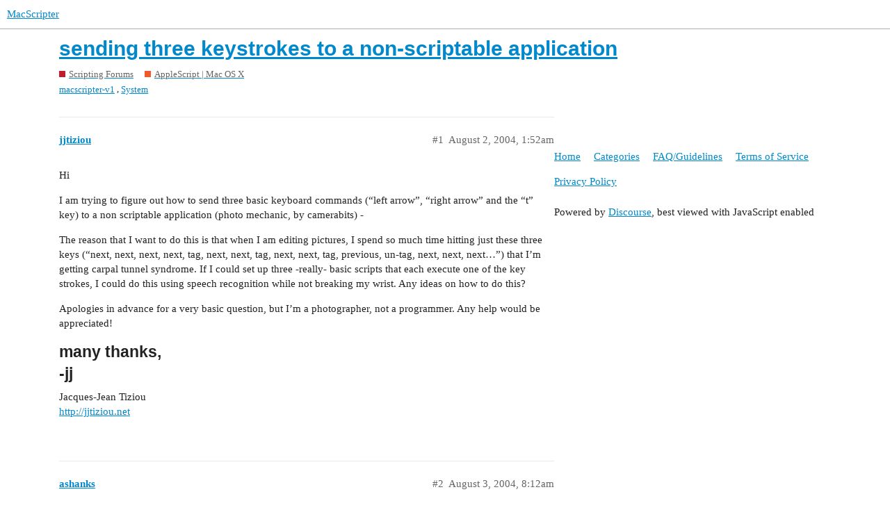

--- FILE ---
content_type: text/html; charset=utf-8
request_url: https://www.macscripter.net/t/sending-three-keystrokes-to-a-non-scriptable-application/26954
body_size: 7284
content:
<!DOCTYPE html>
<html lang="en">
  <head>
    <meta charset="utf-8">
    <title>sending three keystrokes to a non-scriptable application - AppleScript | Mac OS X - MacScripter</title>
    <meta name="description" content="Hi 
I am trying to figure out how to send three basic keyboard commands (“left arrow”, “right arrow” and the “t” key) to a non scriptable application (photo mechanic, by camerabits) - 
The reason that I want to do this i&amp;hellip;">
    <meta name="generator" content="Discourse 2.9.0.beta14 - https://github.com/discourse/discourse version 3c0a4b37d093b8f4864816adbc458a08dbfe54cc">
<link rel="icon" type="image/png" href="https://www.macscripter.net/uploads/default/optimized/1X/5b873abd97fd5b0397399636b41aac1d8f98ce7e_2_32x32.png">
<link rel="apple-touch-icon" type="image/png" href="https://www.macscripter.net/uploads/default/optimized/1X/5b873abd97fd5b0397399636b41aac1d8f98ce7e_2_180x180.png">
<meta name="theme-color" media="(prefers-color-scheme: light)" content="#ffffff">
<meta name="theme-color" media="(prefers-color-scheme: dark)" content="#111111">

<meta name="viewport" content="width=device-width, initial-scale=1.0, minimum-scale=1.0, user-scalable=yes, viewport-fit=cover">
<link rel="canonical" href="https://www.macscripter.net/t/sending-three-keystrokes-to-a-non-scriptable-application/26954" />

<link rel="search" type="application/opensearchdescription+xml" href="https://www.macscripter.net/opensearch.xml" title="MacScripter Search">

    <link href="/stylesheets/color_definitions_base__1_e5d6341b3bd1b60b9d20ece2c7ea274324a5608b.css?__ws=www.macscripter.net" media="all" rel="stylesheet" class="light-scheme"/><link href="/stylesheets/color_definitions_dark_1_1_e948f1d3513f84606b31f10267bda464b09cc6fd.css?__ws=www.macscripter.net" media="(prefers-color-scheme: dark)" rel="stylesheet" class="dark-scheme"/>

  <link href="/stylesheets/desktop_ed6bfe6b120ac3e9ae023eb4f49499f7a7e3fa7a.css?__ws=www.macscripter.net" media="all" rel="stylesheet" data-target="desktop"  />



  <link href="/stylesheets/chat_ed6bfe6b120ac3e9ae023eb4f49499f7a7e3fa7a.css?__ws=www.macscripter.net" media="all" rel="stylesheet" data-target="chat"  />
  <link href="/stylesheets/discourse-bbcode_ed6bfe6b120ac3e9ae023eb4f49499f7a7e3fa7a.css?__ws=www.macscripter.net" media="all" rel="stylesheet" data-target="discourse-bbcode"  />
  <link href="/stylesheets/discourse-details_ed6bfe6b120ac3e9ae023eb4f49499f7a7e3fa7a.css?__ws=www.macscripter.net" media="all" rel="stylesheet" data-target="discourse-details"  />
  <link href="/stylesheets/discourse-local-dates_ed6bfe6b120ac3e9ae023eb4f49499f7a7e3fa7a.css?__ws=www.macscripter.net" media="all" rel="stylesheet" data-target="discourse-local-dates"  />
  <link href="/stylesheets/discourse-narrative-bot_ed6bfe6b120ac3e9ae023eb4f49499f7a7e3fa7a.css?__ws=www.macscripter.net" media="all" rel="stylesheet" data-target="discourse-narrative-bot"  />
  <link href="/stylesheets/discourse-presence_ed6bfe6b120ac3e9ae023eb4f49499f7a7e3fa7a.css?__ws=www.macscripter.net" media="all" rel="stylesheet" data-target="discourse-presence"  />
  <link href="/stylesheets/discourse-solved_ed6bfe6b120ac3e9ae023eb4f49499f7a7e3fa7a.css?__ws=www.macscripter.net" media="all" rel="stylesheet" data-target="discourse-solved"  />
  <link href="/stylesheets/discourse-user-notes_ed6bfe6b120ac3e9ae023eb4f49499f7a7e3fa7a.css?__ws=www.macscripter.net" media="all" rel="stylesheet" data-target="discourse-user-notes"  />
  <link href="/stylesheets/discourse-whos-online_ed6bfe6b120ac3e9ae023eb4f49499f7a7e3fa7a.css?__ws=www.macscripter.net" media="all" rel="stylesheet" data-target="discourse-whos-online"  />
  <link href="/stylesheets/lazy-yt_ed6bfe6b120ac3e9ae023eb4f49499f7a7e3fa7a.css?__ws=www.macscripter.net" media="all" rel="stylesheet" data-target="lazy-yt"  />
  <link href="/stylesheets/poll_ed6bfe6b120ac3e9ae023eb4f49499f7a7e3fa7a.css?__ws=www.macscripter.net" media="all" rel="stylesheet" data-target="poll"  />
  <link href="/stylesheets/chat_desktop_ed6bfe6b120ac3e9ae023eb4f49499f7a7e3fa7a.css?__ws=www.macscripter.net" media="all" rel="stylesheet" data-target="chat_desktop"  />
  <link href="/stylesheets/poll_desktop_ed6bfe6b120ac3e9ae023eb4f49499f7a7e3fa7a.css?__ws=www.macscripter.net" media="all" rel="stylesheet" data-target="poll_desktop"  />

  <link href="/stylesheets/desktop_theme_2_574d3020cd70e0e9b613f0bd33083c57acf2460e.css?__ws=www.macscripter.net" media="all" rel="stylesheet" data-target="desktop_theme" data-theme-id="2" data-theme-name="discotoc"/>
<link href="/stylesheets/desktop_theme_1_19888bd3019b200a9c067b7480434db97c2cffcf.css?__ws=www.macscripter.net" media="all" rel="stylesheet" data-target="desktop_theme" data-theme-id="1" data-theme-name="default"/>

    
<link rel="preload" href="/theme-javascripts/f63043d45939e3b69ab545cede688b440669c5e3.js?__ws=www.macscripter.net" as="script">
<script defer="" src="/theme-javascripts/f63043d45939e3b69ab545cede688b440669c5e3.js?__ws=www.macscripter.net" data-theme-id="1"></script>

    <meta id="data-ga-universal-analytics" data-tracking-code="G-3RD9TRS30M" data-json="{&quot;cookieDomain&quot;:&quot;auto&quot;}" data-auto-link-domains="">

  <script async src="https://www.googletagmanager.com/gtag/js?id=G-3RD9TRS30M"></script>
  <link rel="preload" href="/assets/google-universal-analytics-v4-2bb8adb2b3d4e54eb20ba9da5e8d181e5703e17472fea680c822deedbf8d7675.js" as="script">
<script defer src="/assets/google-universal-analytics-v4-2bb8adb2b3d4e54eb20ba9da5e8d181e5703e17472fea680c822deedbf8d7675.js"></script>


        <link rel="alternate nofollow" type="application/rss+xml" title="RSS feed of &#39;sending three keystrokes to a non-scriptable application&#39;" href="https://www.macscripter.net/t/sending-three-keystrokes-to-a-non-scriptable-application/26954.rss" />
    <meta property="og:site_name" content="MacScripter" />
<meta property="og:type" content="website" />
<meta name="twitter:card" content="summary" />
<meta name="twitter:image" content="https://www.macscripter.net/uploads/default/original/1X/5b873abd97fd5b0397399636b41aac1d8f98ce7e.png" />
<meta property="og:image" content="https://www.macscripter.net/uploads/default/original/1X/5b873abd97fd5b0397399636b41aac1d8f98ce7e.png" />
<meta property="og:url" content="https://www.macscripter.net/t/sending-three-keystrokes-to-a-non-scriptable-application/26954" />
<meta name="twitter:url" content="https://www.macscripter.net/t/sending-three-keystrokes-to-a-non-scriptable-application/26954" />
<meta property="og:title" content="sending three keystrokes to a non-scriptable application" />
<meta name="twitter:title" content="sending three keystrokes to a non-scriptable application" />
<meta property="og:description" content="Hi  I am trying to figure out how to send three basic keyboard commands (“left arrow”, “right arrow” and the “t” key) to a non scriptable application (photo mechanic, by camerabits) -  The reason that I want to do this is that when I am editing pictures, I spend so much time hitting just these three keys (“next, next, next, next, tag, next, next, tag, next, next, tag, previous, un-tag, next, next, next…”) that I’m getting carpal tunnel syndrome. If I could set up three -really- basic scripts tha..." />
<meta name="twitter:description" content="Hi  I am trying to figure out how to send three basic keyboard commands (“left arrow”, “right arrow” and the “t” key) to a non scriptable application (photo mechanic, by camerabits) -  The reason that I want to do this is that when I am editing pictures, I spend so much time hitting just these three keys (“next, next, next, next, tag, next, next, tag, next, next, tag, previous, un-tag, next, next, next…”) that I’m getting carpal tunnel syndrome. If I could set up three -really- basic scripts tha..." />
<meta property="article:published_time" content="2004-08-02T01:52:02+00:00" />
<meta property="og:ignore_canonical" content="true" />


    <script type="application/ld+json">{"@context":"http://schema.org","@type":"QAPage","name":"sending three keystrokes to a non-scriptable application","mainEntity":{"@type":"Question","name":"sending three keystrokes to a non-scriptable application","text":"Hi\n\nI am trying to figure out how to send three basic keyboard commands (“left arrow”, “right arrow” and the “t” key) to a non scriptable application (photo mechanic, by camerabits) -\n\nThe reason that I want to do this is that when I am editing pictures, I spend so much time hitting just these three&hellip;","upvoteCount":0,"answerCount":0,"dateCreated":"2004-08-02T01:52:02.000Z","author":{"@type":"Person","name":null}}}</script>
  </head>
  <body class="crawler">
    <a rel="me" href="https://mstdn.ca/@alldritt"></a>

<link rel="preload" href="/theme-javascripts/2abe9311f430cee8ff297b45fa4256e858c210f3.js?__ws=www.macscripter.net" as="script">
<script defer="" src="/theme-javascripts/2abe9311f430cee8ff297b45fa4256e858c210f3.js?__ws=www.macscripter.net" data-theme-id="3"></script>

    <header>
  <a href="/">
    MacScripter
  </a>
</header>

    <div id="main-outlet" class="wrap" role="main">
        <div id="topic-title">
    <h1>
      <a href="/t/sending-three-keystrokes-to-a-non-scriptable-application/26954">sending three keystrokes to a non-scriptable application</a>
    </h1>

      <div class="topic-category" itemscope itemtype="http://schema.org/BreadcrumbList">
          <span itemprop="itemListElement" itemscope itemtype="http://schema.org/ListItem">
            <a href="https://www.macscripter.net/c/scripting-forums/5" class="badge-wrapper bullet" itemprop="item">
              <span class='badge-category-bg' style='background-color: #BF1E2E'></span>
              <span class='badge-category clear-badge'>
                <span class='category-name' itemprop='name'>Scripting Forums</span>
              </span>
            </a>
            <meta itemprop="position" content="1" />
          </span>
          <span itemprop="itemListElement" itemscope itemtype="http://schema.org/ListItem">
            <a href="https://www.macscripter.net/c/scripting-forums/applescript-mac-os-x/11" class="badge-wrapper bullet" itemprop="item">
              <span class='badge-category-bg' style='background-color: #F1592A'></span>
              <span class='badge-category clear-badge'>
                <span class='category-name' itemprop='name'>AppleScript | Mac OS X</span>
              </span>
            </a>
            <meta itemprop="position" content="2" />
          </span>
      </div>

      <div class="topic-category">
        <div class='discourse-tags list-tags'>
            <a href='https://www.macscripter.net/tag/macscripter-v1' class='discourse-tag' rel="tag">macscripter-v1</a>, 
            <a href='https://www.macscripter.net/tag/System' class='discourse-tag' rel="tag">System</a>
        </div>
      </div>
  </div>

  


      <div id='post_1' itemscope itemtype='http://schema.org/DiscussionForumPosting' class='topic-body crawler-post'>
        <div class='crawler-post-meta'>
          <div itemprop='publisher' itemscope itemtype="http://schema.org/Organization">
            <meta itemprop='name' content='MacScripter'>
              <div itemprop='logo' itemscope itemtype="http://schema.org/ImageObject">
                <meta itemprop='url' content='https://www.macscripter.net/uploads/default/original/1X/b8c65bdb2d2c42419383d00b10a0faaeea44730e.png'>
              </div>
          </div>
          <span class="creator" itemprop="author" itemscope itemtype="http://schema.org/Person">
            <a itemprop="url" href='https://www.macscripter.net/u/jjtiziou'><span itemprop='name'>jjtiziou</span></a>
            
          </span>

          <link itemprop="mainEntityOfPage" href="https://www.macscripter.net/t/sending-three-keystrokes-to-a-non-scriptable-application/26954">


          <span class="crawler-post-infos">
              <time itemprop='datePublished' datetime='2004-08-02T01:52:02Z' class='post-time'>
                August 2, 2004,  1:52am
              </time>
              <meta itemprop='dateModified' content='2004-08-02T01:52:02Z'>
          <span itemprop='position'>#1</span>
          </span>
        </div>
        <div class='post' itemprop='articleBody'>
          <p>Hi</p>
<p>I am trying to figure out how to send three basic keyboard commands (“left arrow”, “right arrow” and the “t” key) to a non scriptable application (photo mechanic, by camerabits) -</p>
<p>The reason that I want to do this is that when I am editing pictures, I spend so much time hitting just these three keys (“next, next, next, next, tag, next, next, tag, next, next, tag, previous, un-tag, next, next, next…”) that I’m getting carpal tunnel syndrome. If I could set up three -really- basic scripts that each execute one of the key strokes, I could do this using speech recognition while not breaking my wrist. Any ideas on how to do this?</p>
<p>Apologies in advance for a very basic question, but I’m a photographer, not a programmer. Any help would be appreciated!</p>
<h2>
<a name="many-thanks-jj-1" class="anchor" href="#many-thanks-jj-1"></a>many thanks,<br>
-jj</h2>
<p>Jacques-Jean Tiziou<br>
<a href="http://jjtiziou.net" class="onebox" target="_blank" rel="noopener nofollow ugc">http://jjtiziou.net</a></p>
        </div>

        <meta itemprop='headline' content='sending three keystrokes to a non-scriptable application'>
          <meta itemprop='keywords' content='macscripter-v1, System'>

        <div itemprop="interactionStatistic" itemscope itemtype="http://schema.org/InteractionCounter">
           <meta itemprop="interactionType" content="http://schema.org/LikeAction"/>
           <meta itemprop="userInteractionCount" content="0" />
           <span class='post-likes'></span>
         </div>

         <div itemprop="interactionStatistic" itemscope itemtype="http://schema.org/InteractionCounter">
            <meta itemprop="interactionType" content="http://schema.org/CommentAction"/>
            <meta itemprop="userInteractionCount" content="0" />
          </div>

      </div>
      <div id='post_2' itemscope itemtype='http://schema.org/DiscussionForumPosting' class='topic-body crawler-post'>
        <div class='crawler-post-meta'>
          <div itemprop='publisher' itemscope itemtype="http://schema.org/Organization">
            <meta itemprop='name' content='MacScripter'>
              <div itemprop='logo' itemscope itemtype="http://schema.org/ImageObject">
                <meta itemprop='url' content='https://www.macscripter.net/uploads/default/original/1X/b8c65bdb2d2c42419383d00b10a0faaeea44730e.png'>
              </div>
          </div>
          <span class="creator" itemprop="author" itemscope itemtype="http://schema.org/Person">
            <a itemprop="url" href='https://www.macscripter.net/u/ashanks'><span itemprop='name'>ashanks</span></a>
            
          </span>

          <link itemprop="mainEntityOfPage" href="https://www.macscripter.net/t/sending-three-keystrokes-to-a-non-scriptable-application/26954">


          <span class="crawler-post-infos">
              <time itemprop='datePublished' datetime='2004-08-03T08:12:00Z' class='post-time'>
                August 3, 2004,  8:12am
              </time>
              <meta itemprop='dateModified' content='2004-08-03T08:12:00Z'>
          <span itemprop='position'>#2</span>
          </span>
        </div>
        <div class='post' itemprop='articleBody'>
          <p>I believe what you are looking for is:</p>
<pre><code class="lang-applescript">
tell application "System Events"
	tell process "Application Name"
		set frontmost to true
		keystroke left
		keystroke right
		keystroke "t"
	end tell
end tell
</code></pre>
<p>replacing “Application Name” with the name of the application. Although I am quite new at this applescripting, I think that this is the basic idea. I’m not sure on what the terms for telling the left and right arrows, but I know that this is how you would keystroke to a non-scriptable application</p>
<p>Sorry if I cannot be of help.</p>
<p>ashanks</p>
        </div>

        <meta itemprop='headline' content='sending three keystrokes to a non-scriptable application'>

        <div itemprop="interactionStatistic" itemscope itemtype="http://schema.org/InteractionCounter">
           <meta itemprop="interactionType" content="http://schema.org/LikeAction"/>
           <meta itemprop="userInteractionCount" content="0" />
           <span class='post-likes'></span>
         </div>

         <div itemprop="interactionStatistic" itemscope itemtype="http://schema.org/InteractionCounter">
            <meta itemprop="interactionType" content="http://schema.org/CommentAction"/>
            <meta itemprop="userInteractionCount" content="0" />
          </div>

      </div>
      <div id='post_3' itemscope itemtype='http://schema.org/DiscussionForumPosting' class='topic-body crawler-post'>
        <div class='crawler-post-meta'>
          <div itemprop='publisher' itemscope itemtype="http://schema.org/Organization">
            <meta itemprop='name' content='MacScripter'>
              <div itemprop='logo' itemscope itemtype="http://schema.org/ImageObject">
                <meta itemprop='url' content='https://www.macscripter.net/uploads/default/original/1X/b8c65bdb2d2c42419383d00b10a0faaeea44730e.png'>
              </div>
          </div>
          <span class="creator" itemprop="author" itemscope itemtype="http://schema.org/Person">
            <a itemprop="url" href='https://www.macscripter.net/u/ashanks'><span itemprop='name'>ashanks</span></a>
            
          </span>

          <link itemprop="mainEntityOfPage" href="https://www.macscripter.net/t/sending-three-keystrokes-to-a-non-scriptable-application/26954">


          <span class="crawler-post-infos">
              <time itemprop='datePublished' datetime='2004-08-03T11:45:18Z' class='post-time'>
                August 3, 2004, 11:45am
              </time>
              <meta itemprop='dateModified' content='2004-08-03T11:45:18Z'>
          <span itemprop='position'>#3</span>
          </span>
        </div>
        <div class='post' itemprop='articleBody'>
          <p>Hi. I realised that this left &amp; right arrows can be done using ascii characters</p>
<p>This should work:</p>
<pre><code class="lang-applescript">
keystroke (ASCII character 27) --&gt; This should be a left arrow
keystroke (ASCII character 26) --&gt; This should be a right arrow

</code></pre>
<p>in place of the other 2 lines. Let me know if it doesn’t work, but I think it should.</p>
<p>Also, I realised you want to do this to have these voice activated.</p>
<p>Just put the script in your “Speakable Items” folder and name it “t”.</p>
<p>Then use the code with only the “t” keystroke line.</p>
<p>Then make another script, replacing the keystroke line with the keystroke (ASCII character 27) and name/save the script “Previous” and drop it in your Speakable Items folder as well.</p>
<p>And another, replacing the keystroke line with the keystroke (ASCII character 26) and name/save it to “Next” and put it in your speakable items folder too.</p>
<p>Turn Speakable Items on in your prefs, and poof! Activated commands that listen for you to say “t” or “next” or “previous”…</p>
<p>On all these, when saving, save as “Application” and “Run-Only”. That makes it so you don’t have to hit the run button each time <img src="/images/emoji/apple/slight_smile.png?v=12" title=":slight_smile:" class="emoji" alt=":slight_smile:" loading="lazy" width="20" height="20"></p>
        </div>

        <meta itemprop='headline' content='sending three keystrokes to a non-scriptable application'>

        <div itemprop="interactionStatistic" itemscope itemtype="http://schema.org/InteractionCounter">
           <meta itemprop="interactionType" content="http://schema.org/LikeAction"/>
           <meta itemprop="userInteractionCount" content="0" />
           <span class='post-likes'></span>
         </div>

         <div itemprop="interactionStatistic" itemscope itemtype="http://schema.org/InteractionCounter">
            <meta itemprop="interactionType" content="http://schema.org/CommentAction"/>
            <meta itemprop="userInteractionCount" content="0" />
          </div>

      </div>
      <div id='post_4' itemscope itemtype='http://schema.org/DiscussionForumPosting' class='topic-body crawler-post'>
        <div class='crawler-post-meta'>
          <div itemprop='publisher' itemscope itemtype="http://schema.org/Organization">
            <meta itemprop='name' content='MacScripter'>
              <div itemprop='logo' itemscope itemtype="http://schema.org/ImageObject">
                <meta itemprop='url' content='https://www.macscripter.net/uploads/default/original/1X/b8c65bdb2d2c42419383d00b10a0faaeea44730e.png'>
              </div>
          </div>
          <span class="creator" itemprop="author" itemscope itemtype="http://schema.org/Person">
            <a itemprop="url" href='https://www.macscripter.net/u/jjtiziou'><span itemprop='name'>jjtiziou</span></a>
            
          </span>

          <link itemprop="mainEntityOfPage" href="https://www.macscripter.net/t/sending-three-keystrokes-to-a-non-scriptable-application/26954">


          <span class="crawler-post-infos">
              <time itemprop='datePublished' datetime='2004-08-03T18:55:05Z' class='post-time'>
                August 3, 2004,  6:55pm
              </time>
              <meta itemprop='dateModified' content='2004-08-03T18:55:05Z'>
          <span itemprop='position'>#4</span>
          </span>
        </div>
        <div class='post' itemprop='articleBody'>
          <p>Thanks ashanks-</p>
<p>No problems with getting the voice activation to register, and it looks like it’s running the script- only problem is that it’s still not actually giving me the result- in fact it doesn’t seem to be doing anything.</p>
<p>any other thoughts?<br>
the very simple code i’m using right now is below- if anyone’s really bored and wants to try this at home, the application can be downloaded from <a href="http://www.camerabits.com" rel="noopener nofollow ugc">http://www.camerabits.com</a> -</p>
<p>many thanks for your time!<br>
-jj</p>
<p>tell application “System Events”<br>
tell process “Photo Mechanic”<br>
keystroke “t”<br>
end tell<br>
end tell</p>
<p>[/quote]</p>
        </div>

        <meta itemprop='headline' content='sending three keystrokes to a non-scriptable application'>

        <div itemprop="interactionStatistic" itemscope itemtype="http://schema.org/InteractionCounter">
           <meta itemprop="interactionType" content="http://schema.org/LikeAction"/>
           <meta itemprop="userInteractionCount" content="0" />
           <span class='post-likes'></span>
         </div>

         <div itemprop="interactionStatistic" itemscope itemtype="http://schema.org/InteractionCounter">
            <meta itemprop="interactionType" content="http://schema.org/CommentAction"/>
            <meta itemprop="userInteractionCount" content="0" />
          </div>

      </div>
      <div id='post_5' itemscope itemtype='http://schema.org/DiscussionForumPosting' class='topic-body crawler-post'>
        <div class='crawler-post-meta'>
          <div itemprop='publisher' itemscope itemtype="http://schema.org/Organization">
            <meta itemprop='name' content='MacScripter'>
              <div itemprop='logo' itemscope itemtype="http://schema.org/ImageObject">
                <meta itemprop='url' content='https://www.macscripter.net/uploads/default/original/1X/b8c65bdb2d2c42419383d00b10a0faaeea44730e.png'>
              </div>
          </div>
          <span class="creator" itemprop="author" itemscope itemtype="http://schema.org/Person">
            <a itemprop="url" href='https://www.macscripter.net/u/ashanks'><span itemprop='name'>ashanks</span></a>
            
          </span>

          <link itemprop="mainEntityOfPage" href="https://www.macscripter.net/t/sending-three-keystrokes-to-a-non-scriptable-application/26954">


          <span class="crawler-post-infos">
              <time itemprop='datePublished' datetime='2004-08-03T20:17:13Z' class='post-time'>
                August 3, 2004,  8:17pm
              </time>
              <meta itemprop='dateModified' content='2004-08-03T20:17:13Z'>
          <span itemprop='position'>#5</span>
          </span>
        </div>
        <div class='post' itemprop='articleBody'>
          <p>You forgot the setfrontmost to true line</p>
<p>It should be:</p>
<pre><code class="lang-applescript">
tell application "System Events"
tell process "Photo Mechanic"
set frontmost to true
keystroke "t"
end tell
end tell

</code></pre>
<p>Otherwise, it should work fine. That line is important. <img src="/images/emoji/apple/slight_smile.png?v=12" title=":slight_smile:" class="emoji" alt=":slight_smile:" loading="lazy" width="20" height="20"></p>
        </div>

        <meta itemprop='headline' content='sending three keystrokes to a non-scriptable application'>

        <div itemprop="interactionStatistic" itemscope itemtype="http://schema.org/InteractionCounter">
           <meta itemprop="interactionType" content="http://schema.org/LikeAction"/>
           <meta itemprop="userInteractionCount" content="0" />
           <span class='post-likes'></span>
         </div>

         <div itemprop="interactionStatistic" itemscope itemtype="http://schema.org/InteractionCounter">
            <meta itemprop="interactionType" content="http://schema.org/CommentAction"/>
            <meta itemprop="userInteractionCount" content="0" />
          </div>

      </div>
      <div id='post_6' itemscope itemtype='http://schema.org/DiscussionForumPosting' class='topic-body crawler-post'>
        <div class='crawler-post-meta'>
          <div itemprop='publisher' itemscope itemtype="http://schema.org/Organization">
            <meta itemprop='name' content='MacScripter'>
              <div itemprop='logo' itemscope itemtype="http://schema.org/ImageObject">
                <meta itemprop='url' content='https://www.macscripter.net/uploads/default/original/1X/b8c65bdb2d2c42419383d00b10a0faaeea44730e.png'>
              </div>
          </div>
          <span class="creator" itemprop="author" itemscope itemtype="http://schema.org/Person">
            <a itemprop="url" href='https://www.macscripter.net/u/jjtiziou'><span itemprop='name'>jjtiziou</span></a>
            
          </span>

          <link itemprop="mainEntityOfPage" href="https://www.macscripter.net/t/sending-three-keystrokes-to-a-non-scriptable-application/26954">


          <span class="crawler-post-infos">
              <time itemprop='datePublished' datetime='2004-08-03T20:24:52Z' class='post-time'>
                August 3, 2004,  8:24pm
              </time>
              <meta itemprop='dateModified' content='2004-08-03T20:24:52Z'>
          <span itemprop='position'>#6</span>
          </span>
        </div>
        <div class='post' itemprop='articleBody'>
          <p>ok, i’ve used that whole bit of code- and now i’m getting an error.</p>
<p>when i trigger the script, a little “tag” application opens up, and then i get an error saying:<br>
“NSReceiverEvaluationScriptError: 4”</p>
<p>what am missing?</p>
<p>thanks again for your time-<br>
take care,<br>
-jj<br>
the current version of the code below, saved as an application w/ run only-</p>
<p>tell application “System Events”<br>
tell process “Photo Mechanic”<br>
set frontmost to true<br>
keystroke “t”<br>
end tell<br>
end tell</p>
        </div>

        <meta itemprop='headline' content='sending three keystrokes to a non-scriptable application'>

        <div itemprop="interactionStatistic" itemscope itemtype="http://schema.org/InteractionCounter">
           <meta itemprop="interactionType" content="http://schema.org/LikeAction"/>
           <meta itemprop="userInteractionCount" content="0" />
           <span class='post-likes'></span>
         </div>

         <div itemprop="interactionStatistic" itemscope itemtype="http://schema.org/InteractionCounter">
            <meta itemprop="interactionType" content="http://schema.org/CommentAction"/>
            <meta itemprop="userInteractionCount" content="0" />
          </div>

      </div>
      <div id='post_7' itemscope itemtype='http://schema.org/DiscussionForumPosting' class='topic-body crawler-post'>
        <div class='crawler-post-meta'>
          <div itemprop='publisher' itemscope itemtype="http://schema.org/Organization">
            <meta itemprop='name' content='MacScripter'>
              <div itemprop='logo' itemscope itemtype="http://schema.org/ImageObject">
                <meta itemprop='url' content='https://www.macscripter.net/uploads/default/original/1X/b8c65bdb2d2c42419383d00b10a0faaeea44730e.png'>
              </div>
          </div>
          <span class="creator" itemprop="author" itemscope itemtype="http://schema.org/Person">
            <a itemprop="url" href='https://www.macscripter.net/u/ashanks'><span itemprop='name'>ashanks</span></a>
            
          </span>

          <link itemprop="mainEntityOfPage" href="https://www.macscripter.net/t/sending-three-keystrokes-to-a-non-scriptable-application/26954">


          <span class="crawler-post-infos">
              <time itemprop='datePublished' datetime='2004-08-03T20:27:24Z' class='post-time'>
                August 3, 2004,  8:27pm
              </time>
              <meta itemprop='dateModified' content='2004-08-03T20:27:24Z'>
          <span itemprop='position'>#7</span>
          </span>
        </div>
        <div class='post' itemprop='articleBody'>
          <p>The Application “Photo Mechanic” must be open/running when you run the script. Is it?</p>
        </div>

        <meta itemprop='headline' content='sending three keystrokes to a non-scriptable application'>

        <div itemprop="interactionStatistic" itemscope itemtype="http://schema.org/InteractionCounter">
           <meta itemprop="interactionType" content="http://schema.org/LikeAction"/>
           <meta itemprop="userInteractionCount" content="0" />
           <span class='post-likes'></span>
         </div>

         <div itemprop="interactionStatistic" itemscope itemtype="http://schema.org/InteractionCounter">
            <meta itemprop="interactionType" content="http://schema.org/CommentAction"/>
            <meta itemprop="userInteractionCount" content="0" />
          </div>

      </div>
      <div id='post_8' itemscope itemtype='http://schema.org/DiscussionForumPosting' class='topic-body crawler-post'>
        <div class='crawler-post-meta'>
          <div itemprop='publisher' itemscope itemtype="http://schema.org/Organization">
            <meta itemprop='name' content='MacScripter'>
              <div itemprop='logo' itemscope itemtype="http://schema.org/ImageObject">
                <meta itemprop='url' content='https://www.macscripter.net/uploads/default/original/1X/b8c65bdb2d2c42419383d00b10a0faaeea44730e.png'>
              </div>
          </div>
          <span class="creator" itemprop="author" itemscope itemtype="http://schema.org/Person">
            <a itemprop="url" href='https://www.macscripter.net/u/ashanks'><span itemprop='name'>ashanks</span></a>
            
          </span>

          <link itemprop="mainEntityOfPage" href="https://www.macscripter.net/t/sending-three-keystrokes-to-a-non-scriptable-application/26954">


          <span class="crawler-post-infos">
              <time itemprop='datePublished' datetime='2004-08-03T20:56:41Z' class='post-time'>
                August 3, 2004,  8:56pm
              </time>
              <meta itemprop='dateModified' content='2004-08-03T20:56:41Z'>
          <span itemprop='position'>#8</span>
          </span>
        </div>
        <div class='post' itemprop='articleBody'>
          <p>Okay, I d/l’ed Photo Machanic and figured out the bug. Two actually. I think. If you want the keys pressed to be cmd + t (for toggle), then you don’t just do keystroke “t”. Also, the reason why it was erroring is because the tell process “Photo Mechanic” needs to be tell process “Photo Machanic ™” with a TM. Here…copy and paste this code exactally. It should work:</p>
<pre><code class="lang-applescript">
tell application "System Events"
	tell process "Photo Mechanic™"
		set frontmost to true
		keystroke "t" using {command down}
	end tell
end tell

</code></pre>
<p>How about that? Work okay?</p>
        </div>

        <meta itemprop='headline' content='sending three keystrokes to a non-scriptable application'>

        <div itemprop="interactionStatistic" itemscope itemtype="http://schema.org/InteractionCounter">
           <meta itemprop="interactionType" content="http://schema.org/LikeAction"/>
           <meta itemprop="userInteractionCount" content="0" />
           <span class='post-likes'></span>
         </div>

         <div itemprop="interactionStatistic" itemscope itemtype="http://schema.org/InteractionCounter">
            <meta itemprop="interactionType" content="http://schema.org/CommentAction"/>
            <meta itemprop="userInteractionCount" content="0" />
          </div>

      </div>
      <div id='post_9' itemscope itemtype='http://schema.org/DiscussionForumPosting' class='topic-body crawler-post'>
        <div class='crawler-post-meta'>
          <div itemprop='publisher' itemscope itemtype="http://schema.org/Organization">
            <meta itemprop='name' content='MacScripter'>
              <div itemprop='logo' itemscope itemtype="http://schema.org/ImageObject">
                <meta itemprop='url' content='https://www.macscripter.net/uploads/default/original/1X/b8c65bdb2d2c42419383d00b10a0faaeea44730e.png'>
              </div>
          </div>
          <span class="creator" itemprop="author" itemscope itemtype="http://schema.org/Person">
            <a itemprop="url" href='https://www.macscripter.net/u/jjtiziou'><span itemprop='name'>jjtiziou</span></a>
            
          </span>

          <link itemprop="mainEntityOfPage" href="https://www.macscripter.net/t/sending-three-keystrokes-to-a-non-scriptable-application/26954">


          <span class="crawler-post-infos">
              <time itemprop='datePublished' datetime='2004-08-03T21:39:58Z' class='post-time'>
                August 3, 2004,  9:39pm
              </time>
              <meta itemprop='dateModified' content='2004-08-03T21:39:58Z'>
          <span itemprop='position'>#9</span>
          </span>
        </div>
        <div class='post' itemprop='articleBody'>
          <p>Ok, got it working. Thanks!</p>
<p>turns out it was indeed the “TM” that was screwing me up. I’d changed the name of the application file because the TM annoyed me, but it looks like it still keeps it in there in the core of the system.</p>
<p>i didn’t need the command down bit because i was actually looking for just a “t” which is used to “tag” images in the preview mode- but anyways, it works. a bit slower , since it swaps back and forth between the two applications each time you invoke the command, but not bad.</p>
<p>Thanks again for your time!<br>
take care,<br>
-jj</p>
        </div>

        <meta itemprop='headline' content='sending three keystrokes to a non-scriptable application'>

        <div itemprop="interactionStatistic" itemscope itemtype="http://schema.org/InteractionCounter">
           <meta itemprop="interactionType" content="http://schema.org/LikeAction"/>
           <meta itemprop="userInteractionCount" content="0" />
           <span class='post-likes'></span>
         </div>

         <div itemprop="interactionStatistic" itemscope itemtype="http://schema.org/InteractionCounter">
            <meta itemprop="interactionType" content="http://schema.org/CommentAction"/>
            <meta itemprop="userInteractionCount" content="0" />
          </div>

      </div>
      <div id='post_10' itemscope itemtype='http://schema.org/DiscussionForumPosting' class='topic-body crawler-post'>
        <div class='crawler-post-meta'>
          <div itemprop='publisher' itemscope itemtype="http://schema.org/Organization">
            <meta itemprop='name' content='MacScripter'>
              <div itemprop='logo' itemscope itemtype="http://schema.org/ImageObject">
                <meta itemprop='url' content='https://www.macscripter.net/uploads/default/original/1X/b8c65bdb2d2c42419383d00b10a0faaeea44730e.png'>
              </div>
          </div>
          <span class="creator" itemprop="author" itemscope itemtype="http://schema.org/Person">
            <a itemprop="url" href='https://www.macscripter.net/u/ashanks'><span itemprop='name'>ashanks</span></a>
            
          </span>

          <link itemprop="mainEntityOfPage" href="https://www.macscripter.net/t/sending-three-keystrokes-to-a-non-scriptable-application/26954">


          <span class="crawler-post-infos">
              <time itemprop='datePublished' datetime='2004-08-03T21:51:30Z' class='post-time'>
                August 3, 2004,  9:51pm
              </time>
              <meta itemprop='dateModified' content='2004-08-03T21:51:30Z'>
          <span itemprop='position'>#10</span>
          </span>
        </div>
        <div class='post' itemprop='articleBody'>
          <p>No problem. I’m a nature photographer and programmer too. I’m also a 13-year old kid, so time is no problem for me <img src="/images/emoji/apple/stuck_out_tongue.png?v=12" title=":stuck_out_tongue:" class="emoji" alt=":stuck_out_tongue:" loading="lazy" width="20" height="20"> Glad to see you got it working. If you ever need any more help, you can email me at: ashanks04 AT yahoo DOT com  (the AT and DOT is used to prevent spam).</p>
<p>You’re welcome,<br>
ashanks</p>
        </div>

        <meta itemprop='headline' content='sending three keystrokes to a non-scriptable application'>

        <div itemprop="interactionStatistic" itemscope itemtype="http://schema.org/InteractionCounter">
           <meta itemprop="interactionType" content="http://schema.org/LikeAction"/>
           <meta itemprop="userInteractionCount" content="0" />
           <span class='post-likes'></span>
         </div>

         <div itemprop="interactionStatistic" itemscope itemtype="http://schema.org/InteractionCounter">
            <meta itemprop="interactionType" content="http://schema.org/CommentAction"/>
            <meta itemprop="userInteractionCount" content="0" />
          </div>

      </div>
      <div id='post_11' itemscope itemtype='http://schema.org/DiscussionForumPosting' class='topic-body crawler-post'>
        <div class='crawler-post-meta'>
          <div itemprop='publisher' itemscope itemtype="http://schema.org/Organization">
            <meta itemprop='name' content='MacScripter'>
              <div itemprop='logo' itemscope itemtype="http://schema.org/ImageObject">
                <meta itemprop='url' content='https://www.macscripter.net/uploads/default/original/1X/b8c65bdb2d2c42419383d00b10a0faaeea44730e.png'>
              </div>
          </div>
          <span class="creator" itemprop="author" itemscope itemtype="http://schema.org/Person">
            <a itemprop="url" href='https://www.macscripter.net/u/Rob'><span itemprop='name'>Rob</span></a>
            
          </span>

          <link itemprop="mainEntityOfPage" href="https://www.macscripter.net/t/sending-three-keystrokes-to-a-non-scriptable-application/26954">


          <span class="crawler-post-infos">
              <time itemprop='datePublished' datetime='2004-08-04T00:21:23Z' class='post-time'>
                August 4, 2004, 12:21am
              </time>
              <meta itemprop='dateModified' content='2004-08-04T00:21:23Z'>
          <span itemprop='position'>#11</span>
          </span>
        </div>
        <div class='post' itemprop='articleBody'>
          <aside class="quote no-group">
<blockquote>
<p>No problem. I’m a nature photographer and programmer too. I’m also a 13-year old kid, so time is no problem for me <img src="/images/emoji/apple/stuck_out_tongue.png?v=12" title=":stuck_out_tongue:" class="emoji" alt=":stuck_out_tongue:" loading="lazy" width="20" height="20"> Glad to see you got it working. If you ever need any more help, you can email me at: ashanks04 AT yahoo DOT com  (the AT and DOT is used to prevent spam).</p>
<p>You’re welcome,<br>
ashanks</p>
</blockquote>
</aside>
<p>ashanks,</p>
<p>It’s great to encounter a 13 year old kid with such a positive and helpful attitude. Welcome to the BBS and thanks for a breath of fresh air. <img src="/images/emoji/apple/slight_smile.png?v=12" title=":slight_smile:" class="emoji" alt=":slight_smile:" loading="lazy" width="20" height="20"></p>
<p>– Rob (an old fart who knows many kids who are too self-centered to help anyone but themselves)</p>
        </div>

        <meta itemprop='headline' content='sending three keystrokes to a non-scriptable application'>

        <div itemprop="interactionStatistic" itemscope itemtype="http://schema.org/InteractionCounter">
           <meta itemprop="interactionType" content="http://schema.org/LikeAction"/>
           <meta itemprop="userInteractionCount" content="0" />
           <span class='post-likes'></span>
         </div>

         <div itemprop="interactionStatistic" itemscope itemtype="http://schema.org/InteractionCounter">
            <meta itemprop="interactionType" content="http://schema.org/CommentAction"/>
            <meta itemprop="userInteractionCount" content="0" />
          </div>

      </div>
      <div id='post_12' itemscope itemtype='http://schema.org/DiscussionForumPosting' class='topic-body crawler-post'>
        <div class='crawler-post-meta'>
          <div itemprop='publisher' itemscope itemtype="http://schema.org/Organization">
            <meta itemprop='name' content='MacScripter'>
              <div itemprop='logo' itemscope itemtype="http://schema.org/ImageObject">
                <meta itemprop='url' content='https://www.macscripter.net/uploads/default/original/1X/b8c65bdb2d2c42419383d00b10a0faaeea44730e.png'>
              </div>
          </div>
          <span class="creator" itemprop="author" itemscope itemtype="http://schema.org/Person">
            <a itemprop="url" href='https://www.macscripter.net/u/ashanks'><span itemprop='name'>ashanks</span></a>
            
          </span>

          <link itemprop="mainEntityOfPage" href="https://www.macscripter.net/t/sending-three-keystrokes-to-a-non-scriptable-application/26954">


          <span class="crawler-post-infos">
              <time itemprop='datePublished' datetime='2004-08-04T19:25:26Z' class='post-time'>
                August 4, 2004,  7:25pm
              </time>
              <meta itemprop='dateModified' content='2004-08-04T19:25:26Z'>
          <span itemprop='position'>#12</span>
          </span>
        </div>
        <div class='post' itemprop='articleBody'>
          <p>Thank you, Rob. <img src="/images/emoji/apple/smiley.png?v=12" title=":smiley:" class="emoji" alt=":smiley:" loading="lazy" width="20" height="20"></p>
<p>It’s good to see my help is of use. At first, I was afraid of getting chewed out by some guy saying “No, that isn’t how it works.” or something, but I was wrong <img src="/images/emoji/apple/slight_smile.png?v=12" title=":slight_smile:" class="emoji" alt=":slight_smile:" loading="lazy" width="20" height="20"></p>
        </div>

        <meta itemprop='headline' content='sending three keystrokes to a non-scriptable application'>

        <div itemprop="interactionStatistic" itemscope itemtype="http://schema.org/InteractionCounter">
           <meta itemprop="interactionType" content="http://schema.org/LikeAction"/>
           <meta itemprop="userInteractionCount" content="0" />
           <span class='post-likes'></span>
         </div>

         <div itemprop="interactionStatistic" itemscope itemtype="http://schema.org/InteractionCounter">
            <meta itemprop="interactionType" content="http://schema.org/CommentAction"/>
            <meta itemprop="userInteractionCount" content="0" />
          </div>

      </div>
      <div id='post_13' itemscope itemtype='http://schema.org/DiscussionForumPosting' class='topic-body crawler-post'>
        <div class='crawler-post-meta'>
          <div itemprop='publisher' itemscope itemtype="http://schema.org/Organization">
            <meta itemprop='name' content='MacScripter'>
              <div itemprop='logo' itemscope itemtype="http://schema.org/ImageObject">
                <meta itemprop='url' content='https://www.macscripter.net/uploads/default/original/1X/b8c65bdb2d2c42419383d00b10a0faaeea44730e.png'>
              </div>
          </div>
          <span class="creator" itemprop="author" itemscope itemtype="http://schema.org/Person">
            <a itemprop="url" href='https://www.macscripter.net/u/iMactel'><span itemprop='name'>iMactel</span></a>
            
          </span>

          <link itemprop="mainEntityOfPage" href="https://www.macscripter.net/t/sending-three-keystrokes-to-a-non-scriptable-application/26954">


          <span class="crawler-post-infos">
              <time itemprop='datePublished' datetime='2006-02-14T18:09:43Z' class='post-time'>
                February 14, 2006,  6:09pm
              </time>
              <meta itemprop='dateModified' content='2006-02-14T18:09:43Z'>
          <span itemprop='position'>#13</span>
          </span>
        </div>
        <div class='post' itemprop='articleBody'>
          <p>I’m completely new to scripting… just got my first mac, yesterday. Anyway, I want to make certain actions in safari speakable. For instance:</p>
<pre><code class="lang-applescript">
tell application "System Events"
	tell process "Safari"
		set frontmost to true
		keystroke "[" using {command down}
	end tell
end tell

</code></pre>
<p>… to go back a page. This works, but I’m curious what other ways there are to do this. Are voice commands to keyboard shortcuts the most efficient way to do this?</p>
<p>I’d also appreciate a verification of my understanding concerning what the line “set frontmost to true” does. I suspect it brings safari forward, but it also seems to make the window stay in front or not let other apps in front, too.</p>
<p>Thanks,<br>
Chris</p>
        </div>

        <meta itemprop='headline' content='sending three keystrokes to a non-scriptable application'>

        <div itemprop="interactionStatistic" itemscope itemtype="http://schema.org/InteractionCounter">
           <meta itemprop="interactionType" content="http://schema.org/LikeAction"/>
           <meta itemprop="userInteractionCount" content="0" />
           <span class='post-likes'></span>
         </div>

         <div itemprop="interactionStatistic" itemscope itemtype="http://schema.org/InteractionCounter">
            <meta itemprop="interactionType" content="http://schema.org/CommentAction"/>
            <meta itemprop="userInteractionCount" content="0" />
          </div>

      </div>
      <div id='post_14' itemscope itemtype='http://schema.org/DiscussionForumPosting' class='topic-body crawler-post'>
        <div class='crawler-post-meta'>
          <div itemprop='publisher' itemscope itemtype="http://schema.org/Organization">
            <meta itemprop='name' content='MacScripter'>
              <div itemprop='logo' itemscope itemtype="http://schema.org/ImageObject">
                <meta itemprop='url' content='https://www.macscripter.net/uploads/default/original/1X/b8c65bdb2d2c42419383d00b10a0faaeea44730e.png'>
              </div>
          </div>
          <span class="creator" itemprop="author" itemscope itemtype="http://schema.org/Person">
            <a itemprop="url" href='https://www.macscripter.net/u/cannedbrain'><span itemprop='name'>cannedbrain</span></a>
            
          </span>

          <link itemprop="mainEntityOfPage" href="https://www.macscripter.net/t/sending-three-keystrokes-to-a-non-scriptable-application/26954">


          <span class="crawler-post-infos">
              <time itemprop='datePublished' datetime='2006-02-15T14:04:35Z' class='post-time'>
                February 15, 2006,  2:04pm
              </time>
              <meta itemprop='dateModified' content='2006-02-15T14:04:35Z'>
          <span itemprop='position'>#14</span>
          </span>
        </div>
        <div class='post' itemprop='articleBody'>
          <aside class="quote no-group" data-username="iMactel">
<div class="title">
<div class="quote-controls"></div>
<img loading="lazy" alt="" width="20" height="20" src="https://www.macscripter.net/letter_avatar_proxy/v4/letter/i/e19adc/40.png" class="avatar"> iMactel:</div>
<blockquote>
<p>I’m completely new to scripting… just got my first mac, yesterday. Anyway, I want to make certain actions in safari speakable. For instance:</p>
<pre><code class="lang-applescript">
tell application "System Events"
	tell process "Safari"
		set frontmost to true
		keystroke "[" using {command down}
	end tell
end tell

</code></pre>
<p>… to go back a page. This works, but I’m curious what other ways there are to do this. Are voice commands to keyboard shortcuts the most efficient way to do this?</p>
<p>I’d also appreciate a verification of my understanding concerning what the line “set frontmost to true” does. I suspect it brings safari forward, but it also seems to make the window stay in front or not let other apps in front, too.</p>
<p>Thanks,<br>
Chris</p>
</blockquote>
</aside>
<p>There are more than one ways to do it. This, for example, will also work:</p>
<pre><code class="lang-applescript">tell application "Safari" to activate
tell application "System Events"
	click menu item "Back" of menu "History" of menu bar item "History" of menu bar 1 of application process "Safari"
end tell
</code></pre>
<p>“set frontmost to true” will bring the said application to front. In scriptable applications, you can use “tell application [“some app”] to activate” to pop it to the front (such as the example I gave above) but if an application is not scriptable, you’ll need a help from System Events. You can also use “set frontmost to ture” in scriptable app. Using the same example, here’s how it looks:</p>
<pre><code class="lang-applescript">tell application "System Events"
	tell process "Safari"
		set frontmost to true
		click menu item "Back" of menu "History" of menu bar item "History" of menu bar 1
	end tell
end tell
</code></pre>
<p>Voice command is efficient for some people, so it really depends on personal preferences.</p>
        </div>

        <meta itemprop='headline' content='sending three keystrokes to a non-scriptable application'>

        <div itemprop="interactionStatistic" itemscope itemtype="http://schema.org/InteractionCounter">
           <meta itemprop="interactionType" content="http://schema.org/LikeAction"/>
           <meta itemprop="userInteractionCount" content="0" />
           <span class='post-likes'></span>
         </div>

         <div itemprop="interactionStatistic" itemscope itemtype="http://schema.org/InteractionCounter">
            <meta itemprop="interactionType" content="http://schema.org/CommentAction"/>
            <meta itemprop="userInteractionCount" content="0" />
          </div>

      </div>
      <div id='post_15' itemscope itemtype='http://schema.org/DiscussionForumPosting' class='topic-body crawler-post'>
        <div class='crawler-post-meta'>
          <div itemprop='publisher' itemscope itemtype="http://schema.org/Organization">
            <meta itemprop='name' content='MacScripter'>
              <div itemprop='logo' itemscope itemtype="http://schema.org/ImageObject">
                <meta itemprop='url' content='https://www.macscripter.net/uploads/default/original/1X/b8c65bdb2d2c42419383d00b10a0faaeea44730e.png'>
              </div>
          </div>
          <span class="creator" itemprop="author" itemscope itemtype="http://schema.org/Person">
            <a itemprop="url" href='https://www.macscripter.net/u/iMactel'><span itemprop='name'>iMactel</span></a>
            
          </span>

          <link itemprop="mainEntityOfPage" href="https://www.macscripter.net/t/sending-three-keystrokes-to-a-non-scriptable-application/26954">


          <span class="crawler-post-infos">
              <time itemprop='datePublished' datetime='2006-02-16T08:31:13Z' class='post-time'>
                February 16, 2006,  8:31am
              </time>
              <meta itemprop='dateModified' content='2006-02-16T08:31:13Z'>
          <span itemprop='position'>#15</span>
          </span>
        </div>
        <div class='post' itemprop='articleBody'>
          <p>Thanks! Of course I realized after doing about 20 custom commands that they’ve made an app that links keyboard shortcuts to speakable commands… just use “Define a keyboard command”. A window pops up, asks for the shortcut you want and asks for a name.</p>
<p>Thanks for the alternate method though, that looks like it would be great for commands that don’t have preset shortcuts.</p>
<p>And thanks again for the system events explanation. That makes sense.</p>
<p>I think I need to buy a book to really dig into applescript and get the hang of it.</p>
<p>-Chris</p>
        </div>

        <meta itemprop='headline' content='sending three keystrokes to a non-scriptable application'>

        <div itemprop="interactionStatistic" itemscope itemtype="http://schema.org/InteractionCounter">
           <meta itemprop="interactionType" content="http://schema.org/LikeAction"/>
           <meta itemprop="userInteractionCount" content="0" />
           <span class='post-likes'></span>
         </div>

         <div itemprop="interactionStatistic" itemscope itemtype="http://schema.org/InteractionCounter">
            <meta itemprop="interactionType" content="http://schema.org/CommentAction"/>
            <meta itemprop="userInteractionCount" content="0" />
          </div>

      </div>






    </div>
    <footer class="container wrap">
  <nav class='crawler-nav'>
    <ul>
      <li itemscope itemtype='http://schema.org/SiteNavigationElement'>
        <span itemprop='name'>
          <a href='/' itemprop="url">Home </a>
        </span>
      </li>
      <li itemscope itemtype='http://schema.org/SiteNavigationElement'>
        <span itemprop='name'>
          <a href='/categories' itemprop="url">Categories </a>
        </span>
      </li>
      <li itemscope itemtype='http://schema.org/SiteNavigationElement'>
        <span itemprop='name'>
          <a href='/guidelines' itemprop="url">FAQ/Guidelines </a>
        </span>
      </li>
      <li itemscope itemtype='http://schema.org/SiteNavigationElement'>
        <span itemprop='name'>
          <a href='/tos' itemprop="url">Terms of Service </a>
        </span>
      </li>
      <li itemscope itemtype='http://schema.org/SiteNavigationElement'>
        <span itemprop='name'>
          <a href='/privacy' itemprop="url">Privacy Policy </a>
        </span>
      </li>
    </ul>
  </nav>
  <p class='powered-by-link'>Powered by <a href="https://www.discourse.org">Discourse</a>, best viewed with JavaScript enabled</p>
</footer>

    
    
  </body>
  
</html>


--- FILE ---
content_type: text/javascript
request_url: https://www.macscripter.net/theme-javascripts/2abe9311f430cee8ff297b45fa4256e858c210f3.js?__ws=www.macscripter.net
body_size: 694
content:
"require"in window&&require("discourse/lib/theme-settings-store").registerSettings(3,{button_title:"Open in Script Editor",editor_schema:"applescript"}),"define"in window&&define("discourse/theme-3/initializers/theme-field-14-desktop-html-script-1",["exports","discourse/lib/plugin-api"],(function(e,t){"use strict"
Object.defineProperty(e,"__esModule",{value:!0}),e.default=void 0
const i=require("discourse/lib/theme-settings-store").getObjectForTheme(3)
var a={name:"theme-field-14-desktop-html-script-1",after:"inject-objects",initialize(){(0,t.withPluginApi)("0.1",(e=>{if(navigator.appVersion.indexOf("Mac")>=0&&navigator.appVersion.indexOf("iPhone")<0&&navigator.appVersion.indexOf("iPad")<0){if(void 0===t)var t=new(window.MutationObserver||window.WebKitMutationObserver)((function(e){e.forEach((function(e){var t=$(e.target)
if(!t.hasClass("has-as-button")&&(t.hasClass("applescript")||t.hasClass("language-applescript")||t.hasClass("lang-applescript"))){var a=encodeURIComponent(e.target.innerText)
$('<a class="widget-button btn btn-default" href="'+i.editor_schema+"://com.apple.scripteditor?action=new&script="+a+'">'+i.button_title+"</a>").insertAfter(t.parent()),t.classList.add("has-as-button")}}))})),a={childList:!1,characterData:!1,attributes:!0,subtree:!1}
e.decorateCooked((e=>{e.find(".language-applescript, .lang-applescript, .applescript").filter((function(){return $(this).parents(".d-editor-preview").length<1})).each((function(e){var t=encodeURIComponent(this.innerText)
$('<a class="widget-button btn btn-default" href="'+i.editor_schema+"://com.apple.scripteditor?action=new&script="+t+'">'+i.button_title+"</a>").insertAfter($(this).parent()),this.classList.add("has-as-button")})),e.find("code:not(.applescript, .lang-applescript, .language-applescript)").filter((function(){return $(this).parents(".d-editor-preview").length<1})).each((function(){t.observe(this,a)}))}),{id:"applescript-button-decorator",onlyStream:!0})}}))}}
e.default=a}))

//# sourceMappingURL=2abe9311f430cee8ff297b45fa4256e858c210f3.map?__ws=www.macscripter.net
